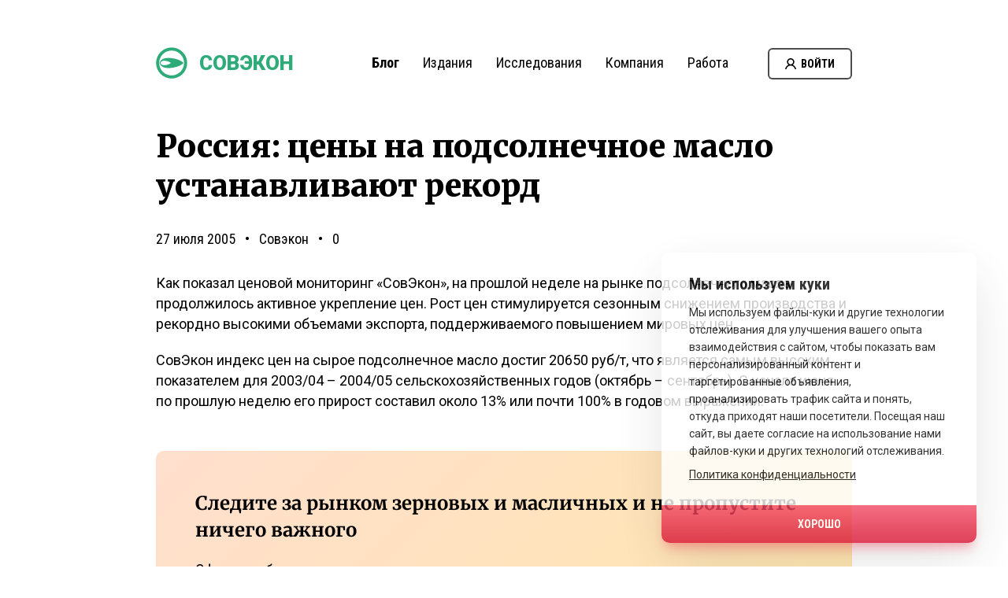

--- FILE ---
content_type: image/svg+xml
request_url: https://sovecon.ru/wp-content/themes/sovecon/img/common/spinner-white.svg
body_size: 681
content:
<?xml version="1.0" encoding="UTF-8"?>
<svg width="20px" height="20px" viewBox="0 0 20 20" version="1.1" xmlns="http://www.w3.org/2000/svg" xmlns:xlink="http://www.w3.org/1999/xlink">
    <!-- Generator: Sketch 49 (51002) - http://www.bohemiancoding.com/sketch -->
    <title>spinner-white</title>
    <desc>Created with Sketch.</desc>
    <defs></defs>
    <g id="spinner-white" stroke="none" stroke-width="1" fill="none" fill-rule="evenodd">
        <path d="M9.98752809,0 C4.55,0 0.127602996,4.34539326 0.0029588015,9.75292135 C0.118464419,5.03494382 3.70599251,1.24842697 8.11486891,1.24842697 C12.5965543,1.24842697 16.2297378,5.16104869 16.2297378,9.98749064 C16.2297378,11.0217228 17.0681648,11.8601498 18.102397,11.8601498 C19.1366292,11.8601498 19.9750562,11.0217228 19.9750562,9.98749064 C19.9750187,4.47157303 15.5034457,0 9.98752809,0 Z M9.98752809,19.9750187 C15.4250562,19.9750187 19.8474157,15.6296629 19.9720599,10.2221348 C19.8565543,14.9401124 16.2690262,18.7265918 11.8601873,18.7265918 C7.37846442,18.7265918 3.74531835,14.81397 3.74531835,9.98752809 C3.74531835,8.95325843 2.90689139,8.11486891 1.87265918,8.11486891 C0.838426966,8.11486891 0,8.95329588 0,9.98752809 C0,15.5034457 4.47157303,19.9750187 9.98752809,19.9750187 Z" id="Shape" fill="#FFFFFF" fill-rule="nonzero"></path>
    </g>
</svg>

--- FILE ---
content_type: image/svg+xml
request_url: https://sovecon.ru/wp-content/themes/sovecon/img/common/spinner-black.svg
body_size: 682
content:
<?xml version="1.0" encoding="UTF-8"?>
<svg width="20px" height="20px" viewBox="0 0 20 20" version="1.1" xmlns="http://www.w3.org/2000/svg" xmlns:xlink="http://www.w3.org/1999/xlink">
    <!-- Generator: Sketch 49 (51002) - http://www.bohemiancoding.com/sketch -->
    <title>spinner-black</title>
    <desc>Created with Sketch.</desc>
    <defs></defs>
    <g id="spinner-black" stroke="none" stroke-width="1" fill="none" fill-rule="evenodd">
        <path d="M9.98752809,0 C4.55,0 0.127602996,4.34539326 0.0029588015,9.75292135 C0.118464419,5.03494382 3.70599251,1.24842697 8.11486891,1.24842697 C12.5965543,1.24842697 16.2297378,5.16104869 16.2297378,9.98749064 C16.2297378,11.0217228 17.0681648,11.8601498 18.102397,11.8601498 C19.1366292,11.8601498 19.9750562,11.0217228 19.9750562,9.98749064 C19.9750187,4.47157303 15.5034457,0 9.98752809,0 Z M9.98752809,19.9750187 C15.4250562,19.9750187 19.8474157,15.6296629 19.9720599,10.2221348 C19.8565543,14.9401124 16.2690262,18.7265918 11.8601873,18.7265918 C7.37846442,18.7265918 3.74531835,14.81397 3.74531835,9.98752809 C3.74531835,8.95325843 2.90689139,8.11486891 1.87265918,8.11486891 C0.838426966,8.11486891 0,8.95329588 0,9.98752809 C0,15.5034457 4.47157303,19.9750187 9.98752809,19.9750187 Z" id="Shape" fill="#000000" fill-rule="nonzero"></path>
    </g>
</svg>